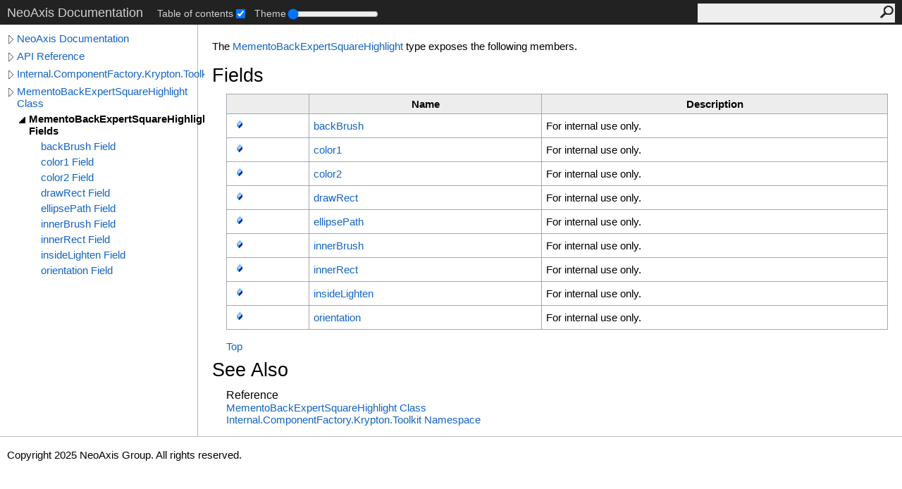

--- FILE ---
content_type: text/html; charset=UTF-8
request_url: https://www.neoaxis.com/docs/html/Fields_T_Internal_ComponentFactory_Krypton_Toolkit_MementoBackExpertSquareHighlight.htm
body_size: 1959
content:
<!DOCTYPE html><html lang="en"><head><meta http-equiv="X-UA-Compatible" content="IE=edge" /><link rel="shortcut icon" href="../icons/favicon.ico" /><link rel="stylesheet" type="text/css" href="../styles/branding.css" /><link rel="stylesheet" type="text/css" href="../styles/branding-en-US.css" /><script type="text/javascript" src="../scripts/branding.js"> </script><meta http-equiv="Content-Type" content="text/html; charset=UTF-8" /><title>MementoBackExpertSquareHighlight Fields</title><meta name="Language" content="en-us" /><meta name="System.Keywords" content="MementoBackExpertSquareHighlight class, fields" /><meta name="Microsoft.Help.Id" content="Fields.T:Internal.ComponentFactory.Krypton.Toolkit.MementoBackExpertSquareHighlight" /><meta name="Microsoft.Help.ContentType" content="Reference" /><meta name="BrandingAware" content="true" /><meta name="container" content="Internal.ComponentFactory.Krypton.Toolkit" /><meta name="file" content="Fields_T_Internal_ComponentFactory_Krypton_Toolkit_MementoBackExpertSquareHighlight" /><meta name="guid" content="Fields_T_Internal_ComponentFactory_Krypton_Toolkit_MementoBackExpertSquareHighlight" /><link rel="stylesheet" type="text/css" href="../styles/branding-Website.css" /><script type="text/javascript" src="../scripts/jquery-3.3.1.min.js"></script><script type="text/javascript" src="../scripts/branding-Website.js"></script><script type="text/javascript" src="../scripts/clipboard.min.js"></script><script type="text/javascript" src="../scripts/custom.js"></script></head><body><input type="hidden" id="userDataCache" class="userDataStyle" /><div class="pageHeader" id="PageHeader">NeoAxis Documentation<div class="control-block"><div class="control-block--inner"></div></div><form id="SearchForm" method="get" action="#" onsubmit="javascript:TransferToSearchPage(); return false;"><input id="SearchTextBox" type="text" maxlength="200" /><button id="SearchButton" type="submit"></button></form></div><div class="pageBody"><div class="leftNav" id="leftNav"><div id="tocNav"><div class="toclevel0" data-toclevel="0"><a class="tocCollapsed" onclick="javascript: Toggle(this);" href="#!" /><a data-tochassubtree="true" href="../html/Manual_Root.htm" title="NeoAxis Documentation" tocid="roottoc">NeoAxis Documentation</a></div><div class="toclevel0" data-toclevel="0"><a class="tocCollapsed" onclick="javascript: Toggle(this);" href="#!" /><a data-tochassubtree="true" href="../html/N_Internal.htm" title="API Reference" tocid="663ba562-7447-4b8d-b0cc-6ca77fac9d25">API Reference</a></div><div class="toclevel0" data-toclevel="0"><a class="tocCollapsed" onclick="javascript: Toggle(this);" href="#!" /><a data-tochassubtree="true" href="../html/N_Internal_ComponentFactory_Krypton_Toolkit.htm" title="Internal.ComponentFactory.Krypton.Toolkit" tocid="N_Internal_ComponentFactory_Krypton_Toolkit">Internal.ComponentFactory.Krypton.Toolkit</a></div><div class="toclevel0" data-toclevel="0"><a class="tocCollapsed" onclick="javascript: Toggle(this);" href="#!" /><a data-tochassubtree="true" href="../html/T_Internal_ComponentFactory_Krypton_Toolkit_MementoBackExpertSquareHighlight.htm" title="MementoBackExpertSquareHighlight Class" tocid="T_Internal_ComponentFactory_Krypton_Toolkit_MementoBackExpertSquareHighlight">MementoBackExpertSquareHighlight Class</a></div><div class="toclevel1 current" data-toclevel="1" data-childrenloaded="true"><a class="tocExpanded" onclick="javascript: Toggle(this);" href="#!" /><a data-tochassubtree="true" href="../html/Fields_T_Internal_ComponentFactory_Krypton_Toolkit_MementoBackExpertSquareHighlight.htm" title="MementoBackExpertSquareHighlight Fields" tocid="Fields_T_Internal_ComponentFactory_Krypton_Toolkit_MementoBackExpertSquareHighlight">MementoBackExpertSquareHighlight Fields</a></div><div class="toclevel2" data-toclevel="2"><a data-tochassubtree="false" href="../html/F_Internal_ComponentFactory_Krypton_Toolkit_MementoBackExpertSquareHighlight_backBrush.htm" title="backBrush Field" tocid="F_Internal_ComponentFactory_Krypton_Toolkit_MementoBackExpertSquareHighlight_backBrush">backBrush Field</a></div><div class="toclevel2" data-toclevel="2"><a data-tochassubtree="false" href="../html/F_Internal_ComponentFactory_Krypton_Toolkit_MementoBackExpertSquareHighlight_color1.htm" title="color1 Field" tocid="F_Internal_ComponentFactory_Krypton_Toolkit_MementoBackExpertSquareHighlight_color1">color1 Field</a></div><div class="toclevel2" data-toclevel="2"><a data-tochassubtree="false" href="../html/F_Internal_ComponentFactory_Krypton_Toolkit_MementoBackExpertSquareHighlight_color2.htm" title="color2 Field" tocid="F_Internal_ComponentFactory_Krypton_Toolkit_MementoBackExpertSquareHighlight_color2">color2 Field</a></div><div class="toclevel2" data-toclevel="2"><a data-tochassubtree="false" href="../html/F_Internal_ComponentFactory_Krypton_Toolkit_MementoBackExpertSquareHighlight_drawRect.htm" title="drawRect Field" tocid="F_Internal_ComponentFactory_Krypton_Toolkit_MementoBackExpertSquareHighlight_drawRect">drawRect Field</a></div><div class="toclevel2" data-toclevel="2"><a data-tochassubtree="false" href="../html/F_Internal_ComponentFactory_Krypton_Toolkit_MementoBackExpertSquareHighlight_ellipsePath.htm" title="ellipsePath Field" tocid="F_Internal_ComponentFactory_Krypton_Toolkit_MementoBackExpertSquareHighlight_ellipsePath">ellipsePath Field</a></div><div class="toclevel2" data-toclevel="2"><a data-tochassubtree="false" href="../html/F_Internal_ComponentFactory_Krypton_Toolkit_MementoBackExpertSquareHighlight_innerBrush.htm" title="innerBrush Field" tocid="F_Internal_ComponentFactory_Krypton_Toolkit_MementoBackExpertSquareHighlight_innerBrush">innerBrush Field</a></div><div class="toclevel2" data-toclevel="2"><a data-tochassubtree="false" href="../html/F_Internal_ComponentFactory_Krypton_Toolkit_MementoBackExpertSquareHighlight_innerRect.htm" title="innerRect Field" tocid="F_Internal_ComponentFactory_Krypton_Toolkit_MementoBackExpertSquareHighlight_innerRect">innerRect Field</a></div><div class="toclevel2" data-toclevel="2"><a data-tochassubtree="false" href="../html/F_Internal_ComponentFactory_Krypton_Toolkit_MementoBackExpertSquareHighlight_insideLighten.htm" title="insideLighten Field" tocid="F_Internal_ComponentFactory_Krypton_Toolkit_MementoBackExpertSquareHighlight_insideLighten">insideLighten Field</a></div><div class="toclevel2" data-toclevel="2"><a data-tochassubtree="false" href="../html/F_Internal_ComponentFactory_Krypton_Toolkit_MementoBackExpertSquareHighlight_orientation.htm" title="orientation Field" tocid="F_Internal_ComponentFactory_Krypton_Toolkit_MementoBackExpertSquareHighlight_orientation">orientation Field</a></div></div><div id="tocResizableEW" onmousedown="OnMouseDown(event);"></div><div id="TocResize" class="tocResize"><img id="ResizeImageIncrease" src="../icons/TocOpen.gif" onclick="OnIncreaseToc()" alt="Click or drag to resize" title="Click or drag to resize" /><img id="ResizeImageReset" src="../icons/TocClose.gif" style="display:none" onclick="OnResetToc()" alt="Click or drag to resize" title="Click or drag to resize" /></div></div><div class="topicContent" id="TopicContent"><table class="titleTable"><tr><td class="titleColumn"><h1>MementoBackExpertSquareHighlight Fields</h1></td></tr></table><span class="introStyle"></span> <p>The <a href="T_Internal_ComponentFactory_Krypton_Toolkit_MementoBackExpertSquareHighlight.htm">MementoBackExpertSquareHighlight</a> type exposes the following members.</p><div class="collapsibleAreaRegion"><span class="collapsibleRegionTitle" onclick="SectionExpandCollapse('ID0RB')" onkeypress="SectionExpandCollapse_CheckKey('ID0RB', event)" tabindex="0"><img id="ID0RBToggle" class="collapseToggle" src="../icons/SectionExpanded.png" />Fields</span></div><div id="ID0RBSection" class="collapsibleSection"><table class="members" id="fieldList"><tr><th class="iconColumn">
								 
							</th><th>Name</th><th>Description</th></tr><tr data="public;declared;notNetfw;"><td><img src="../icons/pubfield.gif" alt="Public field" title="Public field" /></td><td><a href="F_Internal_ComponentFactory_Krypton_Toolkit_MementoBackExpertSquareHighlight_backBrush.htm">backBrush</a></td><td><div class="summary">For internal use only.</div></td></tr><tr data="public;declared;notNetfw;"><td><img src="../icons/pubfield.gif" alt="Public field" title="Public field" /></td><td><a href="F_Internal_ComponentFactory_Krypton_Toolkit_MementoBackExpertSquareHighlight_color1.htm">color1</a></td><td><div class="summary">For internal use only.</div></td></tr><tr data="public;declared;notNetfw;"><td><img src="../icons/pubfield.gif" alt="Public field" title="Public field" /></td><td><a href="F_Internal_ComponentFactory_Krypton_Toolkit_MementoBackExpertSquareHighlight_color2.htm">color2</a></td><td><div class="summary">For internal use only.</div></td></tr><tr data="public;declared;notNetfw;"><td><img src="../icons/pubfield.gif" alt="Public field" title="Public field" /></td><td><a href="F_Internal_ComponentFactory_Krypton_Toolkit_MementoBackExpertSquareHighlight_drawRect.htm">drawRect</a></td><td><div class="summary">For internal use only.</div></td></tr><tr data="public;declared;notNetfw;"><td><img src="../icons/pubfield.gif" alt="Public field" title="Public field" /></td><td><a href="F_Internal_ComponentFactory_Krypton_Toolkit_MementoBackExpertSquareHighlight_ellipsePath.htm">ellipsePath</a></td><td><div class="summary">For internal use only.</div></td></tr><tr data="public;declared;notNetfw;"><td><img src="../icons/pubfield.gif" alt="Public field" title="Public field" /></td><td><a href="F_Internal_ComponentFactory_Krypton_Toolkit_MementoBackExpertSquareHighlight_innerBrush.htm">innerBrush</a></td><td><div class="summary">For internal use only.</div></td></tr><tr data="public;declared;notNetfw;"><td><img src="../icons/pubfield.gif" alt="Public field" title="Public field" /></td><td><a href="F_Internal_ComponentFactory_Krypton_Toolkit_MementoBackExpertSquareHighlight_innerRect.htm">innerRect</a></td><td><div class="summary">For internal use only.</div></td></tr><tr data="public;declared;notNetfw;"><td><img src="../icons/pubfield.gif" alt="Public field" title="Public field" /></td><td><a href="F_Internal_ComponentFactory_Krypton_Toolkit_MementoBackExpertSquareHighlight_insideLighten.htm">insideLighten</a></td><td><div class="summary">For internal use only.</div></td></tr><tr data="public;declared;notNetfw;"><td><img src="../icons/pubfield.gif" alt="Public field" title="Public field" /></td><td><a href="F_Internal_ComponentFactory_Krypton_Toolkit_MementoBackExpertSquareHighlight_orientation.htm">orientation</a></td><td><div class="summary">For internal use only.</div></td></tr></table><a href="#PageHeader">Top</a></div><div class="collapsibleAreaRegion" id="seeAlsoSection"><span class="collapsibleRegionTitle" onclick="SectionExpandCollapse('ID1RB')" onkeypress="SectionExpandCollapse_CheckKey('ID1RB', event)" tabindex="0"><img id="ID1RBToggle" class="collapseToggle" src="../icons/SectionExpanded.png" />See Also</span></div><div id="ID1RBSection" class="collapsibleSection"><h4 class="subHeading">Reference</h4><div class="seeAlsoStyle"><a href="T_Internal_ComponentFactory_Krypton_Toolkit_MementoBackExpertSquareHighlight.htm">MementoBackExpertSquareHighlight Class</a></div><div class="seeAlsoStyle"><a href="N_Internal_ComponentFactory_Krypton_Toolkit.htm">Internal.ComponentFactory.Krypton.Toolkit Namespace</a></div></div></div></div><div id="pageFooter" class="pageFooter"><p>Copyright 2025 NeoAxis Group. All rights reserved.</p> </div></body></html>